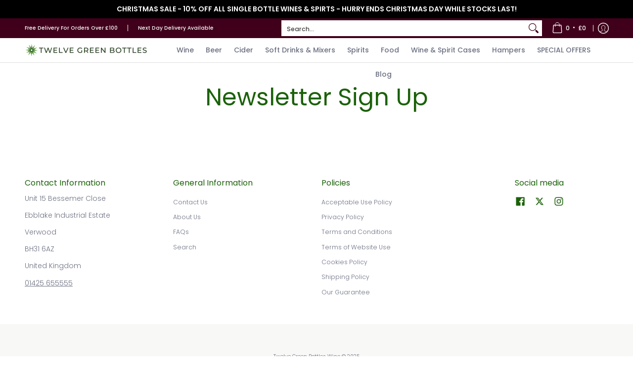

--- FILE ---
content_type: text/css
request_url: https://cdn.boostcommerce.io/widget-integration/theme/customization/twelve-green-bottles.myshopify.com/MwVQvu7twN/customization-1750153438206.css
body_size: 567
content:
/*********************** Custom css for Boost AI Search & Discovery  ************************/
input[type="search"]::-webkit-search-cancel-button, input[type="search"]::-webkit-search-decoration, input[type="search"]::-webkit-search-results-decoration{
    display: none !important;
}
@media(max-width: 767px){
    .boost-sd__search-bar{
        height: 50px !important; 
    }
    .boost-sd__search-bar-input{
        height: 30px !important;
    }
    .boost-sd__instant-search-product-list-items{
        max-width: 100% !important;
        display: grid !important;
        grid-template-columns: auto auto !important;
        gap: 15px;
    }
    .boost-sd__instant-search-results--product-type-grid .boost-sd__suggestion-queries-item--product{
        max-width: 100%;
        padding: 0px !important;
    }
}



a.boost-sd__product-link {
    width: 100%;
}

--- FILE ---
content_type: text/javascript
request_url: https://cdn.boostcommerce.io/widget-integration/theme/customization/twelve-green-bottles.myshopify.com/MwVQvu7twN/customization-1750153437769.js
body_size: 113
content:
/*********************** Custom JS for Boost AI Search & Discovery  ************************/
const isMobile = () => {
	return window.innerWidth <= 767;
};

window.onload = () => {
    if (isMobile()) {
        const searchCloseIcon = document.querySelector('.m-search-popup button[data-close-search]');
        if (searchCloseIcon) {
            searchCloseIcon.addEventListener("click", () => {
                document.querySelector('body').classList.toggle('boost-sd__search-opening');
                const iswElm = document.getElementById('boost-sd__search-widget-init-wrapper');
                if (iswElm) {
                    iswElm.classList.toggle('boost-sd__g-hide');
                }
            })
        }
    }
};

window.addEventListener('load', function (event) {
    if (isMobile()) {
        var boostSearch = document.querySelector('#bc-instant-search');
        var themePredictSearch = document.querySelector('.sticky-navigation-container.open-container .main-menu');
        if (boostSearch && themePredictSearch) {
            themePredictSearch.appendChild(boostSearch);
        }
    }
});

--- FILE ---
content_type: text/javascript
request_url: https://www.twelvegreenbottleswine.co.uk/cdn/shop/t/153/assets/script.custom.js?v=151573428181018681401766078856
body_size: -613
content:
//# sourceMappingURL=/cdn/shop/t/153/assets/script.custom.js.map?v=151573428181018681401766078856
